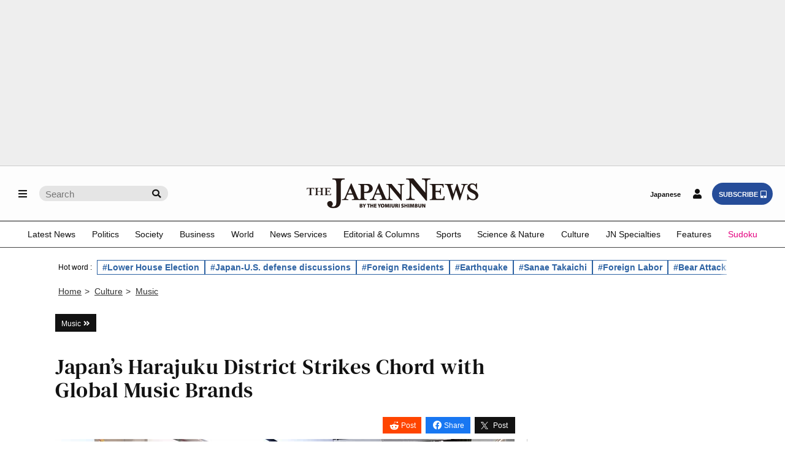

--- FILE ---
content_type: text/html; charset=utf-8
request_url: https://www.google.com/recaptcha/api2/aframe
body_size: 266
content:
<!DOCTYPE HTML><html><head><meta http-equiv="content-type" content="text/html; charset=UTF-8"></head><body><script nonce="Yavx9WcTSnrKn6-yboI7jg">/** Anti-fraud and anti-abuse applications only. See google.com/recaptcha */ try{var clients={'sodar':'https://pagead2.googlesyndication.com/pagead/sodar?'};window.addEventListener("message",function(a){try{if(a.source===window.parent){var b=JSON.parse(a.data);var c=clients[b['id']];if(c){var d=document.createElement('img');d.src=c+b['params']+'&rc='+(localStorage.getItem("rc::a")?sessionStorage.getItem("rc::b"):"");window.document.body.appendChild(d);sessionStorage.setItem("rc::e",parseInt(sessionStorage.getItem("rc::e")||0)+1);localStorage.setItem("rc::h",'1768481552034');}}}catch(b){}});window.parent.postMessage("_grecaptcha_ready", "*");}catch(b){}</script></body></html>

--- FILE ---
content_type: application/javascript; charset=utf-8
request_url: https://fundingchoicesmessages.google.com/f/AGSKWxW8YLz3nKSFlnyRJa5SbUSSKni6iqL_m-oZ87UzLGsziPfwZFYALwomyYsAYvN63JMLDo0dAbjaOPAft2T6YiWZLrRdFMmknLwa4w_TY_CayQ3GrNMiuA7gg0drnHR_5i_3wSg4xBwx2a9CvLTugVCO63icB5yYknuZhuMhahoSgZioy9AJlY87S1Cz/_-486x60./oas_mjx./scripts/zanox-/ad_log_/smartads.
body_size: -1292
content:
window['484f17ae-1286-418c-9bb7-5cd92d6146aa'] = true;